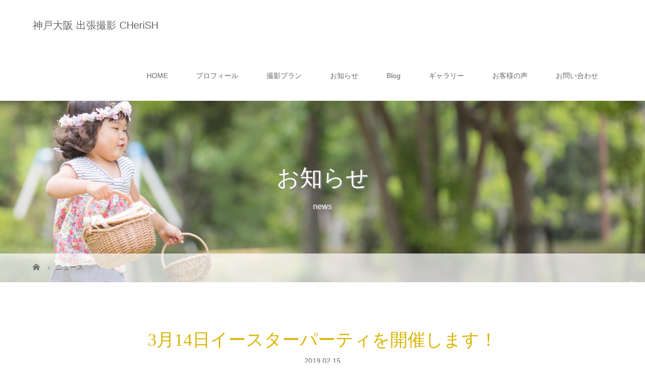

--- FILE ---
content_type: text/html; charset=UTF-8
request_url: https://eri-maeda.com/news/easterparty190314/
body_size: 14409
content:
<!DOCTYPE html>
<html class="pc" lang="ja">
<head>
<meta charset="UTF-8">
<meta name="description" content="イースターパーティ【日時】3月14日（木）10時から13時【場所】Cafe &amp;amp; Dining KOKO MOI（神戸市垂水区小束山手2-2-1　ブランチ神戸学園都市1F）【内容】&#x2665;プチワ...">
<meta name="viewport" content="width=device-width">
<title>3月14日イースターパーティを開催します！ | 神戸大阪 出張撮影 CHeriSH</title>
<!--[if lt IE 9]>
<script src="https://eri-maeda.com/wp-content/themes/story_tcd041/js/html5.js"></script>
<![endif]-->
<link rel="shortcut icon" href="https://eri-maeda.com/wp-content/uploads/tcd-w/fabikon.png">
<link rel='dns-prefetch' href='//s.w.org' />
		<script type="text/javascript">
			window._wpemojiSettings = {"baseUrl":"https:\/\/s.w.org\/images\/core\/emoji\/11\/72x72\/","ext":".png","svgUrl":"https:\/\/s.w.org\/images\/core\/emoji\/11\/svg\/","svgExt":".svg","source":{"concatemoji":"https:\/\/eri-maeda.com\/wp-includes\/js\/wp-emoji-release.min.js?ver=4.9.26"}};
			!function(e,a,t){var n,r,o,i=a.createElement("canvas"),p=i.getContext&&i.getContext("2d");function s(e,t){var a=String.fromCharCode;p.clearRect(0,0,i.width,i.height),p.fillText(a.apply(this,e),0,0);e=i.toDataURL();return p.clearRect(0,0,i.width,i.height),p.fillText(a.apply(this,t),0,0),e===i.toDataURL()}function c(e){var t=a.createElement("script");t.src=e,t.defer=t.type="text/javascript",a.getElementsByTagName("head")[0].appendChild(t)}for(o=Array("flag","emoji"),t.supports={everything:!0,everythingExceptFlag:!0},r=0;r<o.length;r++)t.supports[o[r]]=function(e){if(!p||!p.fillText)return!1;switch(p.textBaseline="top",p.font="600 32px Arial",e){case"flag":return s([55356,56826,55356,56819],[55356,56826,8203,55356,56819])?!1:!s([55356,57332,56128,56423,56128,56418,56128,56421,56128,56430,56128,56423,56128,56447],[55356,57332,8203,56128,56423,8203,56128,56418,8203,56128,56421,8203,56128,56430,8203,56128,56423,8203,56128,56447]);case"emoji":return!s([55358,56760,9792,65039],[55358,56760,8203,9792,65039])}return!1}(o[r]),t.supports.everything=t.supports.everything&&t.supports[o[r]],"flag"!==o[r]&&(t.supports.everythingExceptFlag=t.supports.everythingExceptFlag&&t.supports[o[r]]);t.supports.everythingExceptFlag=t.supports.everythingExceptFlag&&!t.supports.flag,t.DOMReady=!1,t.readyCallback=function(){t.DOMReady=!0},t.supports.everything||(n=function(){t.readyCallback()},a.addEventListener?(a.addEventListener("DOMContentLoaded",n,!1),e.addEventListener("load",n,!1)):(e.attachEvent("onload",n),a.attachEvent("onreadystatechange",function(){"complete"===a.readyState&&t.readyCallback()})),(n=t.source||{}).concatemoji?c(n.concatemoji):n.wpemoji&&n.twemoji&&(c(n.twemoji),c(n.wpemoji)))}(window,document,window._wpemojiSettings);
		</script>
		<style type="text/css">
img.wp-smiley,
img.emoji {
	display: inline !important;
	border: none !important;
	box-shadow: none !important;
	height: 1em !important;
	width: 1em !important;
	margin: 0 .07em !important;
	vertical-align: -0.1em !important;
	background: none !important;
	padding: 0 !important;
}
</style>
<link rel='stylesheet' id='sbi_styles-css'  href='https://eri-maeda.com/wp-content/plugins/instagram-feed/css/sbi-styles.min.css?ver=6.5.0' type='text/css' media='all' />
<link rel='stylesheet' id='contact-form-7-css'  href='https://eri-maeda.com/wp-content/plugins/contact-form-7/includes/css/styles.css?ver=5.1.1' type='text/css' media='all' />
<link rel='stylesheet' id='style-css'  href='https://eri-maeda.com/wp-content/themes/story_tcd041/style.css?ver=4.9.26' type='text/css' media='all' />
<link rel='stylesheet' id='child-style-css'  href='https://eri-maeda.com/wp-content/themes/story_tcd041-child/style.css?ver=4.9.26' type='text/css' media='all' />
<link rel='stylesheet' id='story-slick-css'  href='https://eri-maeda.com/wp-content/themes/story_tcd041/css/slick.css?ver=4.9.26' type='text/css' media='all' />
<link rel='stylesheet' id='story-slick-theme-css'  href='https://eri-maeda.com/wp-content/themes/story_tcd041/css/slick-theme.css?ver=4.9.26' type='text/css' media='all' />
<link rel='stylesheet' id='story-style-css'  href='https://eri-maeda.com/wp-content/themes/story_tcd041-child/style.css?ver=1.5.3' type='text/css' media='all' />
<link rel='stylesheet' id='story-responsive-css'  href='https://eri-maeda.com/wp-content/themes/story_tcd041/responsive.css?ver=1.5.3' type='text/css' media='all' />
<link rel='stylesheet' id='story-footer-bar-css'  href='https://eri-maeda.com/wp-content/themes/story_tcd041/css/footer-bar.css?ver=1.5.3' type='text/css' media='all' />
<script type='text/javascript' src='https://eri-maeda.com/wp-includes/js/jquery/jquery.js?ver=1.12.4'></script>
<script type='text/javascript' src='https://eri-maeda.com/wp-includes/js/jquery/jquery-migrate.min.js?ver=1.4.1'></script>
<script type='text/javascript' src='https://eri-maeda.com/wp-content/themes/story_tcd041/js/slick.min.js?ver=1.5.3'></script>
<script type='text/javascript' src='https://eri-maeda.com/wp-content/themes/story_tcd041/js/functions.js?ver=1.5.3'></script>
<script type='text/javascript' src='https://eri-maeda.com/wp-content/themes/story_tcd041/js/responsive.js?ver=1.5.3'></script>
<link rel='https://api.w.org/' href='https://eri-maeda.com/wp-json/' />
<link rel="EditURI" type="application/rsd+xml" title="RSD" href="https://eri-maeda.com/xmlrpc.php?rsd" />
<link rel="wlwmanifest" type="application/wlwmanifest+xml" href="https://eri-maeda.com/wp-includes/wlwmanifest.xml" /> 
<link rel='next' title='桜フォト撮影会のご案内 &#8211; 神戸 &#8211;' href='https://eri-maeda.com/news/sakuraphoto2019/' />
<meta name="generator" content="WordPress 4.9.26" />
<link rel="canonical" href="https://eri-maeda.com/news/easterparty190314/" />
<link rel='shortlink' href='https://eri-maeda.com/?p=660' />
<link rel="alternate" type="application/json+oembed" href="https://eri-maeda.com/wp-json/oembed/1.0/embed?url=https%3A%2F%2Feri-maeda.com%2Fnews%2Feasterparty190314%2F" />
<link rel="alternate" type="text/xml+oembed" href="https://eri-maeda.com/wp-json/oembed/1.0/embed?url=https%3A%2F%2Feri-maeda.com%2Fnews%2Feasterparty190314%2F&#038;format=xml" />
		<style type="text/css">.recentcomments a{display:inline !important;padding:0 !important;margin:0 !important;}</style>
		<style type="text/css">

</style>
		<style type="text/css" id="wp-custom-css">
			.box1 {
    padding: 1em 1em;
    margin: 2em 0;
    font-weight: bold;
    border: solid 3px #eaeaea;
}
.box1 p {
    margin: 0; 
    padding: 0;
}


.post-content h1 {
	color:#DAB300;
	font-size: 170%;
}


.post-content h2 {
	padding: 10px 0px 10px 0px;
	border-bottom: solid 2px #DAB300;
	color:#DAB300;
	margin-bottom:15px;
}

.post-content h3 {
padding: 0.25em 0.5em;/*上下 左右の余白*/
color: #494949;/*文字色*/
background: transparent;/*背景透明に*/
border-left: solid 6px #e1c67f;/*左線*/
}


.pb-widget-headline h3{
	border-left: none;
}


@media only screen and (min-width: 767px) {
.top-slider-content{
margin-top: 310px;
margin-bottom: 310px;
}
}

.top-slider-content-inner {
    background: #ffffffbf;
}

@media only screen and (max-width: 767px) {
.top-slider .top-slider-item:nth-of-type(1) span {
    padding-left: 200px;
    margin-left: -200px;
}
}

@media only screen and (max-width: 766px){
.top-slider-content {
    margin-top: 300px;
    margin-bottom: 300px;
}
}


@media only screen and (max-width: 640px){
.top-slider-content {
    margin-top: 240px;
    margin-bottom: 240px;
}
.top-slider-logo {
	font-size: 20px;}
}

@media only screen and (max-width: 767px){
.content02-button {
    width: 220px;
   }
.content02-text {
font-size: 15px;
}
}

@media only screen and (max-width: 767px){
.footer-nav-wrapper {
    margin-left: -190px;
    padding-left: 190px;
}
}
		</style>
	<style>
.content02-button:hover, .button a:hover, .global-nav .sub-menu a:hover, .content02-button:hover, .footer-bar01, .copyright, .nav-links02-previous a, .nav-links02-next a, .pagetop a, #submit_comment:hover, .page-links a:hover, .page-links > span, .pw_form input[type="submit"]:hover, .post-password-form input[type="submit"]:hover { 
	background: #DAB300; 
}
.pb_slider .slick-prev:active, .pb_slider .slick-prev:focus, .pb_slider .slick-prev:hover {
	background: #DAB300 url(https://eri-maeda.com/wp-content/themes/story_tcd041/pagebuilder/assets/img/slider_arrow1.png) no-repeat 23px; 
}
.pb_slider .slick-next:active, .pb_slider .slick-next:focus, .pb_slider .slick-next:hover {
	background: #DAB300 url(https://eri-maeda.com/wp-content/themes/story_tcd041/pagebuilder/assets/img/slider_arrow2.png) no-repeat 25px 23px; 
}
#comment_textarea textarea:focus, #guest_info input:focus, #comment_textarea textarea:focus { 
	border: 1px solid #DAB300; 
}
.archive-title, .article01-title a, .article02-title a, .article03-title, .article03-category-item:hover, .article05-category-item:hover, .article04-title, .article05-title, .article06-title, .article06-category-item:hover, .column-layout01-title, .column-layout01-title, .column-layout02-title, .column-layout03-title, .column-layout04-title, .column-layout05-title, .column-layout02-title, .column-layout03-title, .column-layout04-title, .column-layout05-title, .content01-title, .content02-button, .content03-title, .content04-title, .footer-gallery-title, .global-nav a:hover,  .global-nav .current-menu-item > a, .headline-primary, .nav-links01-previous a:hover, .nav-links01-next a:hover, .post-title, .styled-post-list1-title:hover, .top-slider-content-inner:after, .breadcrumb a:hover, .article07-title, .post-category a:hover, .post-meta-box a:hover, .post-content a, .color_headline {
color: #DAB300;
}
.content02, .gallery01 .slick-arrow:hover, .global-nav .sub-menu a, .headline-bar, .nav-links02-next a:hover, .nav-links02-previous a:hover, .pagetop a:hover, .top-slider-nav li.active a, .top-slider-nav li:hover a {
background: #E1C67F;
}
.social-nav-item a:hover:before {
color: #E1C67F;
}
.article01-title a:hover, .article02-title a:hover, .article03 a:hover .article03-title, .article04 a:hover .article04-title, .article07 a:hover .article07-title, .post-content a:hover, .headline-link:hover {
	color: #BA8E03;
}
@media only screen and (max-width: 991px) {
	.copyright {
		background: #DAB300;
	}
}
@media only screen and (max-width: 1200px) {
	.global-nav a, .global-nav a:hover {
		background: #E1C67F;
	}
	.global-nav .sub-menu a {
		background: #DAB300;
	}
}
.headline-font-type {
font-family: "Times New Roman", "游明朝", "Yu Mincho", "游明朝体", "YuMincho", "ヒラギノ明朝 Pro W3", "Hiragino Mincho Pro", "HiraMinProN-W3", "HGS明朝E", "ＭＳ Ｐ明朝", "MS PMincho", serif; font-weight: 500;
}
a:hover .thumbnail01 img, .thumbnail01 img:hover {
	-moz-transform: scale(1.2); -ms-transform: scale(1.2); -o-transform: scale(1.2); -webkit-transform: scale(1.2); transform: scale(1.2); }
.global-nav > ul > li > a {
color: #666666;
}
.article06 a:hover:before {
background: rgba(255, 255, 255, 0.9);
}
.footer-nav-wrapper:before {
background-color: rgba(225, 198, 127, 0.8);
}
</style>
</head>
<body class="news-template-default single single-news postid-660 font-type1">
<header class="header">
	<div class="header-bar " style="background-color: #FFFFFF; color: #666666;">
		<div class="header-bar-inner inner">
			<div class="logo logo-text" style="font-size: 20px;"><a href="https://eri-maeda.com/">神戸大阪 出張撮影 CHeriSH</a></div>
			<a href="#" id="global-nav-button" class="global-nav-button"></a>
			<nav id="global-nav" class="global-nav"><ul id="menu-top%e3%83%a1%e3%83%8b%e3%83%a5%e3%83%bc" class="menu"><li id="menu-item-17" class="menu-item menu-item-type-custom menu-item-object-custom menu-item-home menu-item-17"><a href="https://eri-maeda.com/"><span></span>HOME</a></li>
<li id="menu-item-86" class="menu-item menu-item-type-post_type menu-item-object-page menu-item-86"><a href="https://eri-maeda.com/profile/"><span></span>プロフィール</a></li>
<li id="menu-item-249" class="menu-item menu-item-type-post_type menu-item-object-page menu-item-has-children menu-item-249"><a href="https://eri-maeda.com/menu/"><span></span>撮影プラン</a>
<ul class="sub-menu">
	<li id="menu-item-671" class="menu-item menu-item-type-custom menu-item-object-custom menu-item-671"><a href="https://eri-maeda.com/menu/#family"><span></span>ファミリー・７５３・お宮参り</a></li>
	<li id="menu-item-672" class="menu-item menu-item-type-custom menu-item-object-custom menu-item-672"><a href="https://eri-maeda.com/menu/#business"><span></span>プロフィール、お仕事フォト</a></li>
	<li id="menu-item-673" class="menu-item menu-item-type-custom menu-item-object-custom menu-item-673"><a href="https://eri-maeda.com/menu/#events"><span></span>セミナー、イベント撮影</a></li>
	<li id="menu-item-270" class="menu-item menu-item-type-post_type menu-item-object-page menu-item-270"><a href="https://eri-maeda.com/faq/"><span></span>よくあるご質問</a></li>
	<li id="menu-item-271" class="menu-item menu-item-type-post_type menu-item-object-page menu-item-271"><a href="https://eri-maeda.com/agreement-disclaimer/"><span></span>お申込み規約及び免責事項</a></li>
</ul>
</li>
<li id="menu-item-308" class="menu-item menu-item-type-custom menu-item-object-custom menu-item-308"><a href="https://eri-maeda.com/news/"><span></span>お知らせ</a></li>
<li id="menu-item-679" class="menu-item menu-item-type-custom menu-item-object-custom menu-item-679"><a href="https://ameblo.jp/eriphotowithlove/"><span></span>Blog</a></li>
<li id="menu-item-253" class="menu-item menu-item-type-custom menu-item-object-custom menu-item-253"><a href="https://eri-maeda.com/gallery/"><span></span>ギャラリー</a></li>
<li id="menu-item-678" class="menu-item menu-item-type-taxonomy menu-item-object-category menu-item-678"><a href="https://eri-maeda.com/category/customervoice/"><span></span>お客様の声</a></li>
<li id="menu-item-251" class="menu-item menu-item-type-post_type menu-item-object-page menu-item-251"><a href="https://eri-maeda.com/contact/"><span></span>お問い合わせ</a></li>
</ul></nav>		</div>
	</div>
	<div class="signage" style="background-image: url(https://eri-maeda.com/wp-content/uploads/2018/09/d11abfc580d0c0893fdeb6f44fb6f2f1.jpg);">
		<div class="signage-content" style="text-shadow: 2px 2px 2px #888888">
			<h1 class="signage-title headline-font-type" style="color: #FFFFFF; font-size: 45px;">お知らせ</h1>
			<p class="signage-title-sub" style="color: #FFFFFF; font-size: 16px;">news</p>
		</div>
	</div>
	<div class="breadcrumb-wrapper">
		<ul class="breadcrumb inner" itemscope itemtype="http://schema.org/BreadcrumbList">
			<li class="home" itemprop="itemListElement" itemscope itemtype="http://schema.org/ListItem">
				<a href="https://eri-maeda.com/" itemscope itemtype="http://schema.org/Thing" itemprop="item">
					<span itemprop="name">HOME</span>
				</a>
				<meta itemprop="position" content="1" />
			</li>
						<li itemprop="itemListElement" itemscope itemtype="http://schema.org/ListItem">
				<a href="https://eri-maeda.com/news/" itemscope itemtype="http://schema.org/Thing" itemprop="item">
					<span itemprop="name">ニュース</span>
				</a>
				<meta itemprop="position" content="2" />
			</li>
					</ul>
	</div>
</header>
<div class="main">
	<div class="inner">
		<div class="post-header">
			<h1 class="post-title headline-font-type" style="font-size: 35px;">3月14日イースターパーティを開催します！</h1>
			<p class="post-meta"><time class="post-date" datetime="2019-02-15">2019.02.15</time></p>
		</div>
		<div class="clearfix">
			<div class="primary fleft">
				<div class="single_share clearfix" id="single_share_top">
<div class="share-type1 share-top">
 
	<div class="sns mb45">
		<ul class="type1 clearfix">
			<li class="twitter">
				<a href="http://twitter.com/share?text=3%E6%9C%8814%E6%97%A5%E3%82%A4%E3%83%BC%E3%82%B9%E3%82%BF%E3%83%BC%E3%83%91%E3%83%BC%E3%83%86%E3%82%A3%E3%82%92%E9%96%8B%E5%82%AC%E3%81%97%E3%81%BE%E3%81%99%EF%BC%81&url=https%3A%2F%2Feri-maeda.com%2Fnews%2Feasterparty190314%2F&via=&tw_p=tweetbutton&related=" onclick="javascript:window.open(this.href, '', 'menubar=no,toolbar=no,resizable=yes,scrollbars=yes,height=400,width=600');return false;"><i class="icon-twitter"></i><span class="ttl">Tweet</span><span class="share-count"></span></a>
			</li>
			<li class="facebook">
				<a href="//www.facebook.com/sharer/sharer.php?u=https://eri-maeda.com/news/easterparty190314/&amp;t=3%E6%9C%8814%E6%97%A5%E3%82%A4%E3%83%BC%E3%82%B9%E3%82%BF%E3%83%BC%E3%83%91%E3%83%BC%E3%83%86%E3%82%A3%E3%82%92%E9%96%8B%E5%82%AC%E3%81%97%E3%81%BE%E3%81%99%EF%BC%81" class="facebook-btn-icon-link" target="blank" rel="nofollow"><i class="icon-facebook"></i><span class="ttl">Share</span><span class="share-count"></span></a>
			</li>
			<li class="googleplus">
				<a href="https://plus.google.com/share?url=https%3A%2F%2Feri-maeda.com%2Fnews%2Feasterparty190314%2F" onclick="javascript:window.open(this.href, '', 'menubar=no,toolbar=no,resizable=yes,scrollbars=yes,height=600,width=500');return false;"><i class="icon-google-plus"></i><span class="ttl">+1</span><span class="share-count"></span></a>
			</li>
			<li class="hatebu">
				<a href="http://b.hatena.ne.jp/add?mode=confirm&url=https%3A%2F%2Feri-maeda.com%2Fnews%2Feasterparty190314%2F" onclick="javascript:window.open(this.href, '', 'menubar=no,toolbar=no,resizable=yes,scrollbars=yes,height=400,width=510');return false;" ><i class="icon-hatebu"></i><span class="ttl">Hatena</span><span class="share-count"></span></a>
			</li>
			<li class="pocket">
				<a href="http://getpocket.com/edit?url=https%3A%2F%2Feri-maeda.com%2Fnews%2Feasterparty190314%2F&title=3%E6%9C%8814%E6%97%A5%E3%82%A4%E3%83%BC%E3%82%B9%E3%82%BF%E3%83%BC%E3%83%91%E3%83%BC%E3%83%86%E3%82%A3%E3%82%92%E9%96%8B%E5%82%AC%E3%81%97%E3%81%BE%E3%81%99%EF%BC%81" target="blank"><i class="icon-pocket"></i><span class="ttl">Pocket</span><span class="share-count"></span></a>
			</li>
			<li class="rss">
				<a href="https://eri-maeda.com/feed/" target="blank"><i class="icon-rss"></i><span class="ttl">RSS</span></a>
			</li>
			<li class="feedly">
				<a href="http://feedly.com/index.html#subscription%2Ffeed%2Fhttps://eri-maeda.com/feed/" target="blank"><i class="icon-feedly"></i><span class="ttl">feedly</span><span class="share-count"></span></a>
			</li>
			<li class="pinterest">
				<a rel="nofollow" target="_blank" href="https://www.pinterest.com/pin/create/button/?url=https%3A%2F%2Feri-maeda.com%2Fnews%2Feasterparty190314%2F&media=https://eri-maeda.com/wp-content/uploads/2019/02/IMG_9385.jpg&description=3%E6%9C%8814%E6%97%A5%E3%82%A4%E3%83%BC%E3%82%B9%E3%82%BF%E3%83%BC%E3%83%91%E3%83%BC%E3%83%86%E3%82%A3%E3%82%92%E9%96%8B%E5%82%AC%E3%81%97%E3%81%BE%E3%81%99%EF%BC%81"><i class="icon-pinterest"></i><span class="ttl">Pin&nbsp;it</span></a>
			</li>
		</ul>
	</div>
</div>
				</div>
				<p class="post-thumbnail">
<img width="720" height="1002" src="https://eri-maeda.com/wp-content/uploads/2019/02/IMG_9385.jpg" class="attachment-post-thumbnail size-post-thumbnail wp-post-image" alt="" srcset="https://eri-maeda.com/wp-content/uploads/2019/02/IMG_9385.jpg 720w, https://eri-maeda.com/wp-content/uploads/2019/02/IMG_9385-216x300.jpg 216w" sizes="(max-width: 720px) 100vw, 720px" />				</p>
				<div class="post-content" style="font-size: 14px;">
<p><span style="color: #99cc00; font-size: 18pt;"><strong>イースターパーティ</strong></span></p>
<p>【日時】3月14日（木）10時から13時</p>
<p>【場所】Cafe &amp; Dining KOKO MOI<br />
（神戸市垂水区小束山手2-2-1　ブランチ神戸学園都市1F）</p>
<p>【内容】<br />
&#x2665;プチワークショップ（KAYO）：フラワーエッグポット作り<br />
<img class="alignnone size-medium wp-image-662" src="https://eri-maeda.com/wp-content/uploads/2019/02/IMG_9388-300x200.jpg" alt="" width="300" height="200" srcset="https://eri-maeda.com/wp-content/uploads/2019/02/IMG_9388-300x200.jpg 300w, https://eri-maeda.com/wp-content/uploads/2019/02/IMG_9388-768x512.jpg 768w, https://eri-maeda.com/wp-content/uploads/2019/02/IMG_9388-1024x683.jpg 1024w" sizes="(max-width: 300px) 100vw, 300px" /><br />
&#x2665;パーティ中撮影（ERI）：全データダウンロード納品<br />
&#x2665;プチ英語レッスン（MAKI）：イースターにちなんだ英会話<br />
&#x2665;スペシャルランチ（KOKO MOI）</p>
<p>【参加費】3,500円（お子様プレートは別途800円）<br />
当日現金払いでお願いします。</p>
<p>【協賛について】<br />
協賛にご協力いただけます方はお申し込みの際、フォームに内容をご記入ください。<br />
あなたのお仕事を知っていただく機会にご活用ください！</p>
<p>【注意事項】<br />
イベント会場内での私物の紛失や破損、お子様の怪我等、当方では一切責任を負い兼ねますのでご理解願います。</p>
<p>【キャンセルポリシー】<br />
万一都合が悪くなりキャンセルの際はお食事代の都合上、3月7日以降はキャンセル料（全額）をご請求させていただきます。<br />
3月7日以降にキャンセルの場合、代わりにご友人にお声を掛けて頂いても結構です。<br />
その際は、お手数ですがお申し込みフォームへ再度、詳細をご入力の上(○○様の代わりに参加)とご明記頂きご連絡下さいませ。</p>
<p>【お申し込み】<br />
<a href="https://ws.formzu.net/fgen/S70919475/" target="_blank" rel="noopener">こちらからお申し込み</a>ください。</p>
<p>【詳細】<br />
詳細をお知りになりたい場合は<a href="https://ameblo.jp/eriphotowithlove/entry-12439856719.html" target="_blank" rel="noopener">こちらをご覧ください</a>。</p>
				</div>
				<div class="single_share clearfix" id="single_share_bottom">
<div class="share-type1 share-btm">
 
	<div class="sns mt10">
		<ul class="type1 clearfix">
			<li class="twitter">
				<a href="http://twitter.com/share?text=3%E6%9C%8814%E6%97%A5%E3%82%A4%E3%83%BC%E3%82%B9%E3%82%BF%E3%83%BC%E3%83%91%E3%83%BC%E3%83%86%E3%82%A3%E3%82%92%E9%96%8B%E5%82%AC%E3%81%97%E3%81%BE%E3%81%99%EF%BC%81&url=https%3A%2F%2Feri-maeda.com%2Fnews%2Feasterparty190314%2F&via=&tw_p=tweetbutton&related=" onclick="javascript:window.open(this.href, '', 'menubar=no,toolbar=no,resizable=yes,scrollbars=yes,height=400,width=600');return false;"><i class="icon-twitter"></i><span class="ttl">Tweet</span><span class="share-count"></span></a>
			</li>
			<li class="facebook">
				<a href="//www.facebook.com/sharer/sharer.php?u=https://eri-maeda.com/news/easterparty190314/&amp;t=3%E6%9C%8814%E6%97%A5%E3%82%A4%E3%83%BC%E3%82%B9%E3%82%BF%E3%83%BC%E3%83%91%E3%83%BC%E3%83%86%E3%82%A3%E3%82%92%E9%96%8B%E5%82%AC%E3%81%97%E3%81%BE%E3%81%99%EF%BC%81" class="facebook-btn-icon-link" target="blank" rel="nofollow"><i class="icon-facebook"></i><span class="ttl">Share</span><span class="share-count"></span></a>
			</li>
			<li class="googleplus">
				<a href="https://plus.google.com/share?url=https%3A%2F%2Feri-maeda.com%2Fnews%2Feasterparty190314%2F" onclick="javascript:window.open(this.href, '', 'menubar=no,toolbar=no,resizable=yes,scrollbars=yes,height=600,width=500');return false;"><i class="icon-google-plus"></i><span class="ttl">+1</span><span class="share-count"></span></a>
			</li>
			<li class="hatebu">
				<a href="http://b.hatena.ne.jp/add?mode=confirm&url=https%3A%2F%2Feri-maeda.com%2Fnews%2Feasterparty190314%2F" onclick="javascript:window.open(this.href, '', 'menubar=no,toolbar=no,resizable=yes,scrollbars=yes,height=400,width=510');return false;" ><i class="icon-hatebu"></i><span class="ttl">Hatena</span><span class="share-count"></span></a>
			</li>
			<li class="pocket">
				<a href="http://getpocket.com/edit?url=https%3A%2F%2Feri-maeda.com%2Fnews%2Feasterparty190314%2F&title=3%E6%9C%8814%E6%97%A5%E3%82%A4%E3%83%BC%E3%82%B9%E3%82%BF%E3%83%BC%E3%83%91%E3%83%BC%E3%83%86%E3%82%A3%E3%82%92%E9%96%8B%E5%82%AC%E3%81%97%E3%81%BE%E3%81%99%EF%BC%81" target="blank"><i class="icon-pocket"></i><span class="ttl">Pocket</span><span class="share-count"></span></a>
			</li>
			<li class="rss">
				<a href="https://eri-maeda.com/feed/" target="blank"><i class="icon-rss"></i><span class="ttl">RSS</span></a>
			</li>
			<li class="feedly">
				<a href="http://feedly.com/index.html#subscription%2Ffeed%2Fhttps://eri-maeda.com/feed/" target="blank"><i class="icon-feedly"></i><span class="ttl">feedly</span><span class="share-count"></span></a>
			</li>
			<li class="pinterest">
				<a rel="nofollow" target="_blank" href="https://www.pinterest.com/pin/create/button/?url=https%3A%2F%2Feri-maeda.com%2Fnews%2Feasterparty190314%2F&media=https://eri-maeda.com/wp-content/uploads/2019/02/IMG_9385.jpg&description=3%E6%9C%8814%E6%97%A5%E3%82%A4%E3%83%BC%E3%82%B9%E3%82%BF%E3%83%BC%E3%83%91%E3%83%BC%E3%83%86%E3%82%A3%E3%82%92%E9%96%8B%E5%82%AC%E3%81%97%E3%81%BE%E3%81%99%EF%BC%81"><i class="icon-pinterest"></i><span class="ttl">Pin&nbsp;it</span></a>
			</li>
		</ul>
	</div>
</div>
				</div>
				<ul class="nav-links01 headline-font-type clearfix">
					<li class="nav-links01-next">
						<a href="https://eri-maeda.com/news/sakuraphoto2019/">桜フォト撮影会のご案内 - 神戸 -</a>
					</a></li>
				</ul>
				<section>
					<div class="headline-bar headline-news-list">
						<h3>News</h3>
						<a class="headline-link" href="https://eri-maeda.com/news/">お知らせ一覧</a>
					</div>
					<article class="article07">
						<a href="https://eri-maeda.com/news/cherish2025spring/">
						<div class="article07-thumbnail thumbnail01" href="https://eri-maeda.com/news/cherish2025spring/">
<img width="450" height="290" src="https://eri-maeda.com/wp-content/uploads/2025/01/New-450x290.jpg" class="attachment-size3 size-size3 wp-post-image" alt="" />						</div>
						<div class="article07-content">
							<p class="article07-meta"><time class="article07-date" datetime="">2025.01.31</time></p>	
							<h4 class="article07-title">CHeriSH2025年 春のロケーションフォトについて</h4>
						</div>
						</a>
					</article>
					<article class="article07">
						<a href="https://eri-maeda.com/news/753in2024/">
						<div class="article07-thumbnail thumbnail01" href="https://eri-maeda.com/news/753in2024/">
<img width="450" height="290" src="https://eri-maeda.com/wp-content/uploads/2024/08/1d796d2d13e7cda4e3b577d240f5d55e-450x290.png" class="attachment-size3 size-size3 wp-post-image" alt="" />						</div>
						<div class="article07-content">
							<p class="article07-meta"><time class="article07-date" datetime="">2024.08.28</time></p>	
							<h4 class="article07-title">CHeriSH2024年 七五三・お宮参りロケーション撮影について</h4>
						</div>
						</a>
					</article>
					<article class="article07">
						<a href="https://eri-maeda.com/news/cherish2024spring/">
						<div class="article07-thumbnail thumbnail01" href="https://eri-maeda.com/news/cherish2024spring/">
<img width="450" height="290" src="https://eri-maeda.com/wp-content/uploads/2024/03/081ce861bcbd07408b8bd950f3868ecf-450x290.png" class="attachment-size3 size-size3 wp-post-image" alt="" />						</div>
						<div class="article07-content">
							<p class="article07-meta"><time class="article07-date" datetime="">2024.03.05</time></p>	
							<h4 class="article07-title">CHeriSH2024年 春のロケーションフォトについて</h4>
						</div>
						</a>
					</article>
					<article class="article07">
						<a href="https://eri-maeda.com/news/20200224familyphoto/">
						<div class="article07-thumbnail thumbnail01" href="https://eri-maeda.com/news/20200224familyphoto/">
<img width="450" height="290" src="https://eri-maeda.com/wp-content/uploads/2020/01/c1cc2bd7c1a6cdfc4548fd5cbda0ef52-450x290.png" class="attachment-size3 size-size3 wp-post-image" alt="" />						</div>
						<div class="article07-content">
							<p class="article07-meta"><time class="article07-date" datetime="">2020.01.31</time></p>	
							<h4 class="article07-title">2020年2月24日ファミリーフォト撮影会（モデルハウスにて）のご案内 – 小野市 –</h4>
						</div>
						</a>
					</article>
					<article class="article07">
						<a href="https://eri-maeda.com/news/fu-la-wa%e6%92%ae%e5%bd%b1%e4%bc%9a-tubamemarche%e3%80%80%e3%83%84%e3%83%90%e3%83%a1%e3%83%9e%e3%83%ab%e3%82%b7%e3%82%a7%e3%81%ae%e3%81%94%e6%a1%88%e5%86%85%e3%80%80%e3%83%bc%e7%a5%9e%e6%88%b8/">
						<div class="article07-thumbnail thumbnail01" href="https://eri-maeda.com/news/fu-la-wa%e6%92%ae%e5%bd%b1%e4%bc%9a-tubamemarche%e3%80%80%e3%83%84%e3%83%90%e3%83%a1%e3%83%9e%e3%83%ab%e3%82%b7%e3%82%a7%e3%81%ae%e3%81%94%e6%a1%88%e5%86%85%e3%80%80%e3%83%bc%e7%a5%9e%e6%88%b8/">
<img width="450" height="290" src="https://eri-maeda.com/wp-content/uploads/2019/05/IMG_2248-450x290.jpg" class="attachment-size3 size-size3 wp-post-image" alt="" />						</div>
						<div class="article07-content">
							<p class="article07-meta"><time class="article07-date" datetime="">2019.05.14</time></p>	
							<h4 class="article07-title">fulawa撮影会 @ Tubamemarché　ツバメマルシェのご案内　ー神戸ファミリー撮影会（西神中央）ー</h4>
						</div>
						</a>
					</article>
				</section>
		</div>
		<div class="secondary fright">
<div class="side_widget clearfix google_search_widget" id="google_search_widget-4">
<h4 class="headline-bar">検索</h4>		<form action="http://www.google.com/cse" method="get" id="searchform" class="search-form">
			<div>
 				<input id="s" class="search-field" type="text" value="" name="q" />
 				<input id="searchsubmit" class="search-submit" type="submit" name="sa" value="&#xe915;" />
				<input type="hidden" name="cx" value="" />
				<input type="hidden" name="ie" value="UTF-8" />
			</div>
		</form>
		</div>
<div class="side_widget clearfix tcdw_category_list_widget" id="tcdw_category_list_widget-4">
<h4 class="headline-bar mb0">カテゴリー</h4>		<ul class="list-group">
				<li class="cat-item cat-item-19"><a href="https://eri-maeda.com/category/customervoice/" >お客様の声</a>
</li>
		</ul>
		</div>
<div class="side_widget clearfix styled_post_list1_widget" id="styled_post_list1_widget-4">
<h4 class="headline-bar">最近の記事</h4>		<ul class="styled-post-list1">
					<li class="clearfix">
								<a class="styled-post-list1-thumbnail thumbnail01" href="https://eri-maeda.com/2020/02/28/event_onoshi/">
				<img width="280" height="280" src="https://eri-maeda.com/wp-content/uploads/2020/02/8W9A7538HP-2-280x280.jpg" class="attachment-size1 size-size1 wp-post-image" alt="" srcset="https://eri-maeda.com/wp-content/uploads/2020/02/8W9A7538HP-2-280x280.jpg 280w, https://eri-maeda.com/wp-content/uploads/2020/02/8W9A7538HP-2-150x150.jpg 150w, https://eri-maeda.com/wp-content/uploads/2020/02/8W9A7538HP-2-300x300.jpg 300w, https://eri-maeda.com/wp-content/uploads/2020/02/8W9A7538HP-2-120x120.jpg 120w" sizes="(max-width: 280px) 100vw, 280px" />				</a>
							   				<div class="styled-post-list1-meta">
    								<time class="styled-post-list1-date" datetime="2020-02-28">2020.02.28</time>
				    				<a class="styled-post-list1-title headline-font-type" href="https://eri-maeda.com/2020/02/28/event_onoshi/">見返すと家族写真ってなかなかないものだな・・・と</a>
   				</div>
 			</li>
					<li class="clearfix">
								<a class="styled-post-list1-thumbnail thumbnail01" href="https://eri-maeda.com/2019/03/29/sangocare/">
				<img width="280" height="280" src="https://eri-maeda.com/wp-content/uploads/2019/03/IMG_2232HP-280x280.jpg" class="attachment-size1 size-size1 wp-post-image" alt="" srcset="https://eri-maeda.com/wp-content/uploads/2019/03/IMG_2232HP-280x280.jpg 280w, https://eri-maeda.com/wp-content/uploads/2019/03/IMG_2232HP-150x150.jpg 150w, https://eri-maeda.com/wp-content/uploads/2019/03/IMG_2232HP-300x300.jpg 300w, https://eri-maeda.com/wp-content/uploads/2019/03/IMG_2232HP-120x120.jpg 120w" sizes="(max-width: 280px) 100vw, 280px" />				</a>
							   				<div class="styled-post-list1-meta">
    								<time class="styled-post-list1-date" datetime="2019-03-29">2019.03.29</time>
				    				<a class="styled-post-list1-title headline-font-type" href="https://eri-maeda.com/2019/03/29/sangocare/">ママって子どもの写真は撮るけどなかなか自分の写真ってないから、良い思い出になると...</a>
   				</div>
 			</li>
					<li class="clearfix">
								<a class="styled-post-list1-thumbnail thumbnail01" href="https://eri-maeda.com/2019/02/19/753customervoice001/">
				<img width="280" height="280" src="https://eri-maeda.com/wp-content/uploads/2018/09/8W9A5111-HP003_original-280x280.jpg" class="attachment-size1 size-size1 wp-post-image" alt="" srcset="https://eri-maeda.com/wp-content/uploads/2018/09/8W9A5111-HP003_original-280x280.jpg 280w, https://eri-maeda.com/wp-content/uploads/2018/09/8W9A5111-HP003_original-150x150.jpg 150w, https://eri-maeda.com/wp-content/uploads/2018/09/8W9A5111-HP003_original-300x300.jpg 300w, https://eri-maeda.com/wp-content/uploads/2018/09/8W9A5111-HP003_original-120x120.jpg 120w" sizes="(max-width: 280px) 100vw, 280px" />				</a>
							   				<div class="styled-post-list1-meta">
    								<time class="styled-post-list1-date" datetime="2019-02-19">2019.02.19</time>
				    				<a class="styled-post-list1-title headline-font-type" href="https://eri-maeda.com/2019/02/19/753customervoice001/">スタジオでは撮れないのびのびとした表情がたまりません！</a>
   				</div>
 			</li>
				</ul>
		</div>
		</div>
	</div>
</div>
<footer class="footer">
	<section class="footer-gallery">
		<h2 class="footer-gallery-title headline-font-type" style="font-size: 30px;">CHeriSH フォトギャラリー</h2>
		<div class="footer-gallery-slider">
		<article class="article06">
			<a href="https://eri-maeda.com/gallery/753maikoroku/">
				<img class="article06-thumbnail" src="https://eri-maeda.com/wp-content/uploads/2018/09/8W9A6429-HP025_original-728x504.jpg" alt="">
				<div class="article06-content">
					<h3 class="article06-title headline-font-type">七五三参り（舞子六神社・3歳女） &#8211; 七五三ロケーション撮影 &#8...</h3>
							
					<p class="article06-meta"><time class="article06-date" datetime="2017-11-03">2017.11.03</time><span class="article06-category"><span class="article06-category-item" data-url="https://eri-maeda.com/gallery_category/753/">七五三・お宮参り</span></span></p>				</div>
			</a>
		</article>
		<article class="article06">
			<a href="https://eri-maeda.com/gallery/profile200801/">
				<img class="article06-thumbnail" src="https://eri-maeda.com/wp-content/uploads/2020/10/8W9A0380-HP001-728x504.jpg" alt="">
				<div class="article06-content">
					<h3 class="article06-title headline-font-type">協会理事長 －プロフィール撮影－</h3>
							
					<p class="article06-meta"><time class="article06-date" datetime="2020-10-19">2020.10.19</time><span class="article06-category"><span class="article06-category-item" data-url="https://eri-maeda.com/gallery_category/profile/">プロフィール</span></span></p>				</div>
			</a>
		</article>
		<article class="article06">
			<a href="https://eri-maeda.com/gallery/fulawa2017/">
				<img class="article06-thumbnail" src="https://eri-maeda.com/wp-content/uploads/2019/08/8W9A5704-HP001-728x504.jpg" alt="">
				<div class="article06-content">
					<h3 class="article06-title headline-font-type">fulawa撮影会2017 −季節の撮影会−</h3>
							
					<p class="article06-meta"><time class="article06-date" datetime="2017-07-01">2017.07.01</time><span class="article06-category"><span class="article06-category-item" data-url="https://eri-maeda.com/gallery_category/season-photo/">季節の撮影会</span></span></p>				</div>
			</a>
		</article>
		<article class="article06">
			<a href="https://eri-maeda.com/gallery/halfbirthday2017/">
				<img class="article06-thumbnail" src="https://eri-maeda.com/wp-content/uploads/2019/02/8W9A6320-HP003-728x504.jpg" alt="">
				<div class="article06-content">
					<h3 class="article06-title headline-font-type">ハーフバースデー −ベビーフォト−</h3>
							
					<p class="article06-meta"><time class="article06-date" datetime="2017-05-22">2017.05.22</time><span class="article06-category"><span class="article06-category-item" data-url="https://eri-maeda.com/gallery_category/%e3%83%99%e3%83%93%e3%83%bc%e3%83%bb%e3%83%9e%e3%82%bf%e3%83%8b%e3%83%86%e3%82%a3/">ベビー・マタニティ</span></span></p>				</div>
			</a>
		</article>
		<article class="article06">
			<a href="https://eri-maeda.com/gallery/753minatogawa2017/">
				<img class="article06-thumbnail" src="https://eri-maeda.com/wp-content/uploads/2018/09/8W9A5426-HP027_original-728x504.jpg" alt="">
				<div class="article06-content">
					<h3 class="article06-title headline-font-type">七五三参り（湊川神社・3歳男・3歳女） &#8211; 七五三ロケーション撮影 ...</h3>
							
					<p class="article06-meta"><time class="article06-date" datetime="2017-11-02">2017.11.02</time><span class="article06-category"><span class="article06-category-item" data-url="https://eri-maeda.com/gallery_category/753/">七五三・お宮参り</span></span></p>				</div>
			</a>
		</article>
		<article class="article06">
			<a href="https://eri-maeda.com/gallery/nengajo2017/">
				<img class="article06-thumbnail" src="https://eri-maeda.com/wp-content/uploads/2019/02/IMG_0956-HP001-728x504.jpg" alt="">
				<div class="article06-content">
					<h3 class="article06-title headline-font-type">年賀状撮影会 &#8211; 季節の撮影会 &#8211;</h3>
							
					<p class="article06-meta"><time class="article06-date" datetime="2017-12-07">2017.12.07</time><span class="article06-category"><span class="article06-category-item" data-url="https://eri-maeda.com/gallery_category/season-photo/">季節の撮影会</span></span></p>				</div>
			</a>
		</article>
		<article class="article06">
			<a href="https://eri-maeda.com/gallery/753tsunashikitenmanngu2017/">
				<img class="article06-thumbnail" src="https://eri-maeda.com/wp-content/uploads/2018/09/8W9A4594-HP010_original-728x504.jpg" alt="">
				<div class="article06-content">
					<h3 class="article06-title headline-font-type">七五三参り（綱敷天満宮・5歳男・3歳男） &#8211; 七五三ロケーション撮影...</h3>
							
					<p class="article06-meta"><time class="article06-date" datetime="2017-10-13">2017.10.13</time><span class="article06-category"><span class="article06-category-item" data-url="https://eri-maeda.com/gallery_category/753/">七五三・お宮参り</span></span></p>				</div>
			</a>
		</article>
		<article class="article06">
			<a href="https://eri-maeda.com/gallery/%e3%83%80%e3%82%a4%e3%82%a8%e3%83%83%e3%83%88%e3%82%a2%e3%83%89%e3%83%90%e3%82%a4%e3%82%b6%e3%83%bc-%e3%83%97%e3%83%ad%e3%83%95%e3%82%a3%e3%83%bc%e3%83%ab%e6%92%ae%e5%bd%b1/">
				<img class="article06-thumbnail" src="https://eri-maeda.com/wp-content/uploads/2019/02/IMG_0247-2-HP001-728x504.jpg" alt="">
				<div class="article06-content">
					<h3 class="article06-title headline-font-type">ダイエットアドバイザー – プロフィール撮影 –</h3>
							
					<p class="article06-meta"><time class="article06-date" datetime="2017-10-30">2017.10.30</time><span class="article06-category"><span class="article06-category-item" data-url="https://eri-maeda.com/gallery_category/profile/">プロフィール</span></span></p>				</div>
			</a>
		</article>
		<article class="article06">
			<a href="https://eri-maeda.com/gallery/nursing-halfbday2017/">
				<img class="article06-thumbnail" src="https://eri-maeda.com/wp-content/uploads/2018/09/8W9A7132-HP008_original-728x504.jpg" alt="">
				<div class="article06-content">
					<h3 class="article06-title headline-font-type">授乳フォト&#038;ハーフバースデー &#8211; ベビーフォト &#821...</h3>
							
					<p class="article06-meta"><time class="article06-date" datetime="2018-03-07">2018.03.07</time><span class="article06-category"><span class="article06-category-item" data-url="https://eri-maeda.com/gallery_category/%e3%83%99%e3%83%93%e3%83%bc%e3%83%bb%e3%83%9e%e3%82%bf%e3%83%8b%e3%83%86%e3%82%a3/">ベビー・マタニティ</span></span></p>				</div>
			</a>
		</article>
		<article class="article06">
			<a href="https://eri-maeda.com/gallery/cosmos2017/">
				<img class="article06-thumbnail" src="https://eri-maeda.com/wp-content/uploads/2018/09/8W9A5003-HP001_original-728x504.jpg" alt="">
				<div class="article06-content">
					<h3 class="article06-title headline-font-type">コスモス撮影会 &#8211; 季節の撮影会 &#8211;</h3>
							
					<p class="article06-meta"><time class="article06-date" datetime="2017-10-24">2017.10.24</time><span class="article06-category"><span class="article06-category-item" data-url="https://eri-maeda.com/gallery_category/season-photo/">季節の撮影会</span></span></p>				</div>
			</a>
		</article>
		<article class="article06">
			<a href="https://eri-maeda.com/gallery/sallon-buisiness-201710/">
				<img class="article06-thumbnail" src="https://eri-maeda.com/wp-content/uploads/2019/02/IMG_0625-HP001-728x504.jpg" alt="">
				<div class="article06-content">
					<h3 class="article06-title headline-font-type">ダイエットアドバイザー –サロン・事務所・お教室撮影＋プロフィール撮影 –</h3>
							
					<p class="article06-meta"><time class="article06-date" datetime="2017-10-27">2017.10.27</time><span class="article06-category"><span class="article06-category-item" data-url="https://eri-maeda.com/gallery_category/salon/">サロン・事務所・教室</span></span></p>				</div>
			</a>
		</article>
		<article class="article06">
			<a href="https://eri-maeda.com/gallery/753nagata2017/">
				<img class="article06-thumbnail" src="https://eri-maeda.com/wp-content/uploads/2018/09/8W9A7695-HP004_original-728x504.jpg" alt="">
				<div class="article06-content">
					<h3 class="article06-title headline-font-type">七五三参り（長田神社・3歳女） &#8211; 七五三ロケーション撮影 &#82...</h3>
							
					<p class="article06-meta"><time class="article06-date" datetime="2017-11-28">2017.11.28</time><span class="article06-category"><span class="article06-category-item" data-url="https://eri-maeda.com/gallery_category/753/">七五三・お宮参り</span></span></p>				</div>
			</a>
		</article>
		<article class="article06">
			<a href="https://eri-maeda.com/gallery/%e4%b8%83%e4%ba%94%e4%b8%89%e5%8f%82%e3%82%8a%ef%bc%88%e5%85%ab%e5%b0%be%e7%a5%9e%e7%a4%be%e3%83%bb3%e6%ad%b3%e5%a5%b3%e3%81%ae%e5%ad%90%ef%bc%89-%e4%b8%83%e4%ba%94%e4%b8%89%e3%83%ad%e3%82%b1/">
				<img class="article06-thumbnail" src="https://eri-maeda.com/wp-content/uploads/2019/08/IMG_5450-HP004-728x504.jpg" alt="">
				<div class="article06-content">
					<h3 class="article06-title headline-font-type">七五三参り（八尾神社・3歳女の子） &#8211; 七五三ロケーション撮影 &#...</h3>
							
					<p class="article06-meta"><time class="article06-date" datetime="2019-08-02">2019.08.02</time><span class="article06-category"><span class="article06-category-item" data-url="https://eri-maeda.com/gallery_category/753/">七五三・お宮参り</span></span></p>				</div>
			</a>
		</article>
		<article class="article06">
			<a href="https://eri-maeda.com/gallery/familyphoto-201705/">
				<img class="article06-thumbnail" src="https://eri-maeda.com/wp-content/uploads/2019/02/8W9A2475-HP010-728x504.jpg" alt="">
				<div class="article06-content">
					<h3 class="article06-title headline-font-type">ファミリーフォト − ロケーション撮影 −</h3>
							
					<p class="article06-meta"><time class="article06-date" datetime="2017-05-22">2017.05.22</time><span class="article06-category"><span class="article06-category-item" data-url="https://eri-maeda.com/gallery_category/family-phto/">ファミリーフォト</span></span></p>				</div>
			</a>
		</article>
		<article class="article06">
			<a href="https://eri-maeda.com/gallery/portrait-kobe1/">
				<img class="article06-thumbnail" src="https://eri-maeda.com/wp-content/uploads/2019/02/8W9A5868-HP015-728x504.jpg" alt="">
				<div class="article06-content">
					<h3 class="article06-title headline-font-type">神戸 – ポートレート –</h3>
							
					<p class="article06-meta"><time class="article06-date" datetime="2017-10-30">2017.10.30</time><span class="article06-category"><span class="article06-category-item" data-url="https://eri-maeda.com/gallery_category/portrait/">ポートレート</span></span></p>				</div>
			</a>
		</article>
		<article class="article06">
			<a href="https://eri-maeda.com/gallery/753kaijinja2017/">
				<img class="article06-thumbnail" src="https://eri-maeda.com/wp-content/uploads/2018/09/8W9A5531-HP005_original-728x504.jpg" alt="">
				<div class="article06-content">
					<h3 class="article06-title headline-font-type">七五三参り・お宮参り（海神社・7歳女3歳女） &#8211; 七五三ロケーション...</h3>
							
					<p class="article06-meta"><time class="article06-date" datetime="2017-11-10">2017.11.10</time><span class="article06-category"><span class="article06-category-item" data-url="https://eri-maeda.com/gallery_category/753/">七五三・お宮参り</span></span></p>				</div>
			</a>
		</article>
		<article class="article06">
			<a href="https://eri-maeda.com/gallery/familyphoto-location-suma/">
				<img class="article06-thumbnail" src="https://eri-maeda.com/wp-content/uploads/2019/02/8W9A4707-HP004-728x504.jpg" alt="">
				<div class="article06-content">
					<h3 class="article06-title headline-font-type">ファミリーフォト（記念日） &#8211; ロケーション撮影-</h3>
							
					<p class="article06-meta"><time class="article06-date" datetime="2017-10-13">2017.10.13</time><span class="article06-category"><span class="article06-category-item" data-url="https://eri-maeda.com/gallery_category/family-phto/">ファミリーフォト</span></span></p>				</div>
			</a>
		</article>
		</div>
	</section>
	<div class="footer-nav-wrapper" style="background-image: url(https://eri-maeda.com/wp-content/uploads/2018/09/8W9A1668_original.jpg);">
		<div class="footer-nav inner">
			<div class="footer-nav-inner">
<div class="footer-widget clearfix widget_nav_menu" id="nav_menu-2">
<h3 class="footer-widget-title">Profile</h3><div class="menu-%e3%83%95%e3%83%83%e3%82%bf%e3%83%bc%e3%83%a1%e3%83%8b%e3%83%a5%e3%83%bc%ef%bc%88%ef%bc%91%e5%88%97%e7%9b%ae%ef%bc%89-container"><ul id="menu-%e3%83%95%e3%83%83%e3%82%bf%e3%83%bc%e3%83%a1%e3%83%8b%e3%83%a5%e3%83%bc%ef%bc%88%ef%bc%91%e5%88%97%e7%9b%ae%ef%bc%89" class="menu"><li id="menu-item-94" class="menu-item menu-item-type-post_type menu-item-object-page menu-item-94"><a href="https://eri-maeda.com/profile/">プロフィール</a></li>
</ul></div></div>
<div class="footer-widget clearfix widget_nav_menu" id="nav_menu-4">
<h3 class="footer-widget-title">Menu</h3><div class="menu-%e3%83%95%e3%83%83%e3%82%bf%e3%83%bc%e3%83%a1%e3%83%8b%e3%83%a5%e3%83%bc%ef%bc%88%ef%bc%92%e5%88%97%e7%9b%ae%ef%bc%89-container"><ul id="menu-%e3%83%95%e3%83%83%e3%82%bf%e3%83%bc%e3%83%a1%e3%83%8b%e3%83%a5%e3%83%bc%ef%bc%88%ef%bc%92%e5%88%97%e7%9b%ae%ef%bc%89" class="menu"><li id="menu-item-250" class="menu-item menu-item-type-post_type menu-item-object-page menu-item-250"><a href="https://eri-maeda.com/menu/">撮影プラン</a></li>
</ul></div></div>
<div class="footer-widget clearfix widget_nav_menu" id="nav_menu-10">
<h3 class="footer-widget-title">News</h3><div class="menu-%e3%83%95%e3%83%83%e3%82%bf%e3%83%bc%e3%83%a1%e3%83%8b%e3%83%a5%e3%83%bc%ef%bc%88%ef%bc%93%e5%88%97%e7%9b%ae%ef%bc%89-container"><ul id="menu-%e3%83%95%e3%83%83%e3%82%bf%e3%83%bc%e3%83%a1%e3%83%8b%e3%83%a5%e3%83%bc%ef%bc%88%ef%bc%93%e5%88%97%e7%9b%ae%ef%bc%89" class="menu"><li id="menu-item-349" class="menu-item menu-item-type-custom menu-item-object-custom menu-item-349"><a href="https://eri-maeda.com/news/">お知らせ</a></li>
</ul></div></div>
<div class="footer-widget clearfix widget_nav_menu" id="nav_menu-11">
<h3 class="footer-widget-title">Blog</h3><div class="menu-%e3%83%95%e3%83%83%e3%82%bf%e3%83%bc%e3%83%a1%e3%83%8b%e3%83%a5%e3%83%bc%ef%bc%88%ef%bc%94%e5%88%97%e7%9b%ae%ef%bc%89-container"><ul id="menu-%e3%83%95%e3%83%83%e3%82%bf%e3%83%bc%e3%83%a1%e3%83%8b%e3%83%a5%e3%83%bc%ef%bc%88%ef%bc%94%e5%88%97%e7%9b%ae%ef%bc%89" class="menu"><li id="menu-item-350" class="menu-item menu-item-type-custom menu-item-object-custom menu-item-350"><a href="https://eri-maeda.com/blog/">ブログ</a></li>
</ul></div></div>
<div class="footer-widget clearfix widget_nav_menu" id="nav_menu-3">
<h3 class="footer-widget-title">CHeriSH GALLERY</h3><div class="menu-%e3%83%95%e3%83%83%e3%82%bf%e3%83%bc%e3%83%a1%e3%83%8b%e3%83%a5%e3%83%bc%ef%bc%88%ef%bc%95%e5%88%97%e7%9b%ae%ef%bc%89-container"><ul id="menu-%e3%83%95%e3%83%83%e3%82%bf%e3%83%bc%e3%83%a1%e3%83%8b%e3%83%a5%e3%83%bc%ef%bc%88%ef%bc%95%e5%88%97%e7%9b%ae%ef%bc%89" class="menu"><li id="menu-item-254" class="menu-item menu-item-type-post_type_archive menu-item-object-gallery menu-item-254"><a href="https://eri-maeda.com/gallery/">全てのフォト</a></li>
<li id="menu-item-403" class="menu-item menu-item-type-taxonomy menu-item-object-gallery_category menu-item-403"><a href="https://eri-maeda.com/gallery_category/profile/">プロフィール</a></li>
<li id="menu-item-404" class="menu-item menu-item-type-taxonomy menu-item-object-gallery_category menu-item-404"><a href="https://eri-maeda.com/gallery_category/portrait/">ポートレート</a></li>
<li id="menu-item-405" class="menu-item menu-item-type-taxonomy menu-item-object-gallery_category menu-item-405"><a href="https://eri-maeda.com/gallery_category/salon/">サロン・事務所・教室</a></li>
<li id="menu-item-409" class="menu-item menu-item-type-taxonomy menu-item-object-gallery_category menu-item-409"><a href="https://eri-maeda.com/gallery_category/seminar/">セミナー</a></li>
<li id="menu-item-99" class="menu-item menu-item-type-taxonomy menu-item-object-gallery_category menu-item-99"><a href="https://eri-maeda.com/gallery_category/family-phto/">ファミリーフォト</a></li>
<li id="menu-item-408" class="menu-item menu-item-type-taxonomy menu-item-object-gallery_category menu-item-408"><a href="https://eri-maeda.com/gallery_category/753/">七五三・お宮参り</a></li>
<li id="menu-item-96" class="menu-item menu-item-type-taxonomy menu-item-object-gallery_category menu-item-96"><a href="https://eri-maeda.com/gallery_category/season-photo/">季節の撮影会</a></li>
<li id="menu-item-438" class="menu-item menu-item-type-taxonomy menu-item-object-gallery_category menu-item-438"><a href="https://eri-maeda.com/gallery_category/%e3%83%99%e3%83%93%e3%83%bc%e3%83%bb%e3%83%9e%e3%82%bf%e3%83%8b%e3%83%86%e3%82%a3/">ベビー・マタニティ</a></li>
<li id="menu-item-809" class="menu-item menu-item-type-taxonomy menu-item-object-gallery_category menu-item-809"><a href="https://eri-maeda.com/gallery_category/%e3%83%96%e3%83%a9%e3%82%a4%e3%83%80%e3%83%ab%e3%83%95%e3%82%a9%e3%83%88/">ブライダルフォト</a></li>
<li id="menu-item-406" class="menu-item menu-item-type-taxonomy menu-item-object-gallery_category menu-item-406"><a href="https://eri-maeda.com/gallery_category/other/">その他</a></li>
</ul></div></div>
<div class="footer-widget clearfix widget_nav_menu" id="nav_menu-5">
<h3 class="footer-widget-title">Contact</h3><div class="menu-%e3%83%95%e3%83%83%e3%82%bf%e3%83%bc%e3%83%a1%e3%83%8b%e3%83%a5%e3%83%bc%ef%bc%88%e3%83%a9%e3%82%b9%e3%83%88%e5%88%97%e7%9b%ae%ef%bc%89-container"><ul id="menu-%e3%83%95%e3%83%83%e3%82%bf%e3%83%bc%e3%83%a1%e3%83%8b%e3%83%a5%e3%83%bc%ef%bc%88%e3%83%a9%e3%82%b9%e3%83%88%e5%88%97%e7%9b%ae%ef%bc%89" class="menu"><li id="menu-item-252" class="menu-item menu-item-type-post_type menu-item-object-page menu-item-252"><a href="https://eri-maeda.com/contact/">お問い合わせ</a></li>
</ul></div></div>
<div class="footer-widget clearfix widget_instagram-feed-widget" id="instagram-feed-widget-3">
<h3 class="footer-widget-title">Instagram</h3>
<div id="sb_instagram"  class="sbi sbi_mob_col_1 sbi_tab_col_1 sbi_col_2 sbi_width_resp sbi_palette_light" style="padding-bottom: 10px;" data-feedid="*1"  data-res="auto" data-cols="2" data-colsmobile="1" data-colstablet="1" data-num="2" data-nummobile="2" data-item-padding="5" data-shortcode-atts="{&quot;cachetime&quot;:30}"  data-postid="660" data-locatornonce="ec5c2c491d" data-sbi-flags="favorLocal">
	<div class="sb_instagram_header  sbi_medium sbi_header_palette_light"   >
	<a class="sbi_header_link" target="_blank" rel="nofollow noopener" href="https://www.instagram.com/eriphoto_withlove/" title="@eriphoto_withlove">
		<div class="sbi_header_text">
			<div class="sbi_header_img">
									<div class="sbi_header_img_hover"  ><svg class="sbi_new_logo fa-instagram fa-w-14" aria-hidden="true" data-fa-processed="" aria-label="Instagram" data-prefix="fab" data-icon="instagram" role="img" viewBox="0 0 448 512">
	                <path fill="currentColor" d="M224.1 141c-63.6 0-114.9 51.3-114.9 114.9s51.3 114.9 114.9 114.9S339 319.5 339 255.9 287.7 141 224.1 141zm0 189.6c-41.1 0-74.7-33.5-74.7-74.7s33.5-74.7 74.7-74.7 74.7 33.5 74.7 74.7-33.6 74.7-74.7 74.7zm146.4-194.3c0 14.9-12 26.8-26.8 26.8-14.9 0-26.8-12-26.8-26.8s12-26.8 26.8-26.8 26.8 12 26.8 26.8zm76.1 27.2c-1.7-35.9-9.9-67.7-36.2-93.9-26.2-26.2-58-34.4-93.9-36.2-37-2.1-147.9-2.1-184.9 0-35.8 1.7-67.6 9.9-93.9 36.1s-34.4 58-36.2 93.9c-2.1 37-2.1 147.9 0 184.9 1.7 35.9 9.9 67.7 36.2 93.9s58 34.4 93.9 36.2c37 2.1 147.9 2.1 184.9 0 35.9-1.7 67.7-9.9 93.9-36.2 26.2-26.2 34.4-58 36.2-93.9 2.1-37 2.1-147.8 0-184.8zM398.8 388c-7.8 19.6-22.9 34.7-42.6 42.6-29.5 11.7-99.5 9-132.1 9s-102.7 2.6-132.1-9c-19.6-7.8-34.7-22.9-42.6-42.6-11.7-29.5-9-99.5-9-132.1s-2.6-102.7 9-132.1c7.8-19.6 22.9-34.7 42.6-42.6 29.5-11.7 99.5-9 132.1-9s102.7-2.6 132.1 9c19.6 7.8 34.7 22.9 42.6 42.6 11.7 29.5 9 99.5 9 132.1s2.7 102.7-9 132.1z"></path>
	            </svg></div>
					<img  src="https://eri-maeda.com/wp-content/uploads/2024/09/CHERISH.png" alt="eriphoto_withlove" width="50" height="50">
											</div>

			<div class="sbi_feedtheme_header_text">
				<h3>eriphoto_withlove</h3>
									<p class="sbi_bio">愛で満たされる写真を届けます ◉家族写真 ◉七五三 ◉自分のための写真</p>
							</div>
		</div>
	</a>
</div>

    <div id="sbi_images"  style="gap: 10px;">
		<div class="sbi_item sbi_type_carousel sbi_new sbi_transition" id="sbi_18045102829788693" data-date="1725361864">
    <div class="sbi_photo_wrap">
        <a class="sbi_photo" href="https://www.instagram.com/p/C_c-1K1vsX2/" target="_blank" rel="noopener nofollow" data-full-res="https://scontent-itm1-1.cdninstagram.com/v/t39.30808-6/457861021_18348687334186047_7159283277433021490_n.jpg?_nc_cat=104&#038;ccb=1-7&#038;_nc_sid=18de74&#038;_nc_ohc=TfrKUpUY8dkQ7kNvgFl488n&#038;_nc_ht=scontent-itm1-1.cdninstagram.com&#038;edm=ANo9K5cEAAAA&#038;_nc_gid=A1Q_gfV_hQBqvSRw6IUlTr0&#038;oh=00_AYARbRFsbvA3LQTYbo7alA4I4OHZQVNmYhbbL97d6b3Z9A&#038;oe=66E9F2E1" data-img-src-set="{&quot;d&quot;:&quot;https:\/\/scontent-itm1-1.cdninstagram.com\/v\/t39.30808-6\/457861021_18348687334186047_7159283277433021490_n.jpg?_nc_cat=104&amp;ccb=1-7&amp;_nc_sid=18de74&amp;_nc_ohc=TfrKUpUY8dkQ7kNvgFl488n&amp;_nc_ht=scontent-itm1-1.cdninstagram.com&amp;edm=ANo9K5cEAAAA&amp;_nc_gid=A1Q_gfV_hQBqvSRw6IUlTr0&amp;oh=00_AYARbRFsbvA3LQTYbo7alA4I4OHZQVNmYhbbL97d6b3Z9A&amp;oe=66E9F2E1&quot;,&quot;150&quot;:&quot;https:\/\/scontent-itm1-1.cdninstagram.com\/v\/t39.30808-6\/457861021_18348687334186047_7159283277433021490_n.jpg?_nc_cat=104&amp;ccb=1-7&amp;_nc_sid=18de74&amp;_nc_ohc=TfrKUpUY8dkQ7kNvgFl488n&amp;_nc_ht=scontent-itm1-1.cdninstagram.com&amp;edm=ANo9K5cEAAAA&amp;_nc_gid=A1Q_gfV_hQBqvSRw6IUlTr0&amp;oh=00_AYARbRFsbvA3LQTYbo7alA4I4OHZQVNmYhbbL97d6b3Z9A&amp;oe=66E9F2E1&quot;,&quot;320&quot;:&quot;https:\/\/scontent-itm1-1.cdninstagram.com\/v\/t39.30808-6\/457861021_18348687334186047_7159283277433021490_n.jpg?_nc_cat=104&amp;ccb=1-7&amp;_nc_sid=18de74&amp;_nc_ohc=TfrKUpUY8dkQ7kNvgFl488n&amp;_nc_ht=scontent-itm1-1.cdninstagram.com&amp;edm=ANo9K5cEAAAA&amp;_nc_gid=A1Q_gfV_hQBqvSRw6IUlTr0&amp;oh=00_AYARbRFsbvA3LQTYbo7alA4I4OHZQVNmYhbbL97d6b3Z9A&amp;oe=66E9F2E1&quot;,&quot;640&quot;:&quot;https:\/\/scontent-itm1-1.cdninstagram.com\/v\/t39.30808-6\/457861021_18348687334186047_7159283277433021490_n.jpg?_nc_cat=104&amp;ccb=1-7&amp;_nc_sid=18de74&amp;_nc_ohc=TfrKUpUY8dkQ7kNvgFl488n&amp;_nc_ht=scontent-itm1-1.cdninstagram.com&amp;edm=ANo9K5cEAAAA&amp;_nc_gid=A1Q_gfV_hQBqvSRw6IUlTr0&amp;oh=00_AYARbRFsbvA3LQTYbo7alA4I4OHZQVNmYhbbL97d6b3Z9A&amp;oe=66E9F2E1&quot;}">
            <span class="sbi-screenreader"></span>
            <svg class="svg-inline--fa fa-clone fa-w-16 sbi_lightbox_carousel_icon" aria-hidden="true" aria-label="Clone" data-fa-proƒcessed="" data-prefix="far" data-icon="clone" role="img" xmlns="http://www.w3.org/2000/svg" viewBox="0 0 512 512">
	                <path fill="currentColor" d="M464 0H144c-26.51 0-48 21.49-48 48v48H48c-26.51 0-48 21.49-48 48v320c0 26.51 21.49 48 48 48h320c26.51 0 48-21.49 48-48v-48h48c26.51 0 48-21.49 48-48V48c0-26.51-21.49-48-48-48zM362 464H54a6 6 0 0 1-6-6V150a6 6 0 0 1 6-6h42v224c0 26.51 21.49 48 48 48h224v42a6 6 0 0 1-6 6zm96-96H150a6 6 0 0 1-6-6V54a6 6 0 0 1 6-6h308a6 6 0 0 1 6 6v308a6 6 0 0 1-6 6z"></path>
	            </svg>	                    <img src="https://eri-maeda.com/wp-content/plugins/instagram-feed/img/placeholder.png" alt="七五三当日の同行撮影は本当におすすめ！

家族写真もソロショットも兄弟ショットもたくさん撮影させていただきます＾＾

土日は特に埋まりやすいのでお早めにお問い合わせ下さいね！

トップページのURLより詳細をご覧いただけます。

＼愛あふれる写真をお届けします／
CHeriSH
フォトグラファー　前田えり

#神戸フォトグラファー
#七五三ロケーション撮影 
#神戸ロケーション撮影 
#七五三5歳 
#七五三出張撮影">
        </a>
    </div>
</div><div class="sbi_item sbi_type_carousel sbi_new sbi_transition" id="sbi_17980157600737392" data-date="1725016550">
    <div class="sbi_photo_wrap">
        <a class="sbi_photo" href="https://www.instagram.com/p/C_SsMqIv73T/" target="_blank" rel="noopener nofollow" data-full-res="https://scontent-itm1-1.cdninstagram.com/v/t39.30808-6/457455255_18348113353186047_615128697501679112_n.jpg?_nc_cat=103&#038;ccb=1-7&#038;_nc_sid=18de74&#038;_nc_ohc=cQXO8MO5ca0Q7kNvgE2wRJr&#038;_nc_ht=scontent-itm1-1.cdninstagram.com&#038;edm=ANo9K5cEAAAA&#038;_nc_gid=A1Q_gfV_hQBqvSRw6IUlTr0&#038;oh=00_AYCvAhMLPXa73XJWbbwp6Jvag00F_zJfsR5q7vwy2weMUw&#038;oe=66E9D31B" data-img-src-set="{&quot;d&quot;:&quot;https:\/\/scontent-itm1-1.cdninstagram.com\/v\/t39.30808-6\/457455255_18348113353186047_615128697501679112_n.jpg?_nc_cat=103&amp;ccb=1-7&amp;_nc_sid=18de74&amp;_nc_ohc=cQXO8MO5ca0Q7kNvgE2wRJr&amp;_nc_ht=scontent-itm1-1.cdninstagram.com&amp;edm=ANo9K5cEAAAA&amp;_nc_gid=A1Q_gfV_hQBqvSRw6IUlTr0&amp;oh=00_AYCvAhMLPXa73XJWbbwp6Jvag00F_zJfsR5q7vwy2weMUw&amp;oe=66E9D31B&quot;,&quot;150&quot;:&quot;https:\/\/scontent-itm1-1.cdninstagram.com\/v\/t39.30808-6\/457455255_18348113353186047_615128697501679112_n.jpg?_nc_cat=103&amp;ccb=1-7&amp;_nc_sid=18de74&amp;_nc_ohc=cQXO8MO5ca0Q7kNvgE2wRJr&amp;_nc_ht=scontent-itm1-1.cdninstagram.com&amp;edm=ANo9K5cEAAAA&amp;_nc_gid=A1Q_gfV_hQBqvSRw6IUlTr0&amp;oh=00_AYCvAhMLPXa73XJWbbwp6Jvag00F_zJfsR5q7vwy2weMUw&amp;oe=66E9D31B&quot;,&quot;320&quot;:&quot;https:\/\/scontent-itm1-1.cdninstagram.com\/v\/t39.30808-6\/457455255_18348113353186047_615128697501679112_n.jpg?_nc_cat=103&amp;ccb=1-7&amp;_nc_sid=18de74&amp;_nc_ohc=cQXO8MO5ca0Q7kNvgE2wRJr&amp;_nc_ht=scontent-itm1-1.cdninstagram.com&amp;edm=ANo9K5cEAAAA&amp;_nc_gid=A1Q_gfV_hQBqvSRw6IUlTr0&amp;oh=00_AYCvAhMLPXa73XJWbbwp6Jvag00F_zJfsR5q7vwy2weMUw&amp;oe=66E9D31B&quot;,&quot;640&quot;:&quot;https:\/\/scontent-itm1-1.cdninstagram.com\/v\/t39.30808-6\/457455255_18348113353186047_615128697501679112_n.jpg?_nc_cat=103&amp;ccb=1-7&amp;_nc_sid=18de74&amp;_nc_ohc=cQXO8MO5ca0Q7kNvgE2wRJr&amp;_nc_ht=scontent-itm1-1.cdninstagram.com&amp;edm=ANo9K5cEAAAA&amp;_nc_gid=A1Q_gfV_hQBqvSRw6IUlTr0&amp;oh=00_AYCvAhMLPXa73XJWbbwp6Jvag00F_zJfsR5q7vwy2weMUw&amp;oe=66E9D31B&quot;}">
            <span class="sbi-screenreader"></span>
            <svg class="svg-inline--fa fa-clone fa-w-16 sbi_lightbox_carousel_icon" aria-hidden="true" aria-label="Clone" data-fa-proƒcessed="" data-prefix="far" data-icon="clone" role="img" xmlns="http://www.w3.org/2000/svg" viewBox="0 0 512 512">
	                <path fill="currentColor" d="M464 0H144c-26.51 0-48 21.49-48 48v48H48c-26.51 0-48 21.49-48 48v320c0 26.51 21.49 48 48 48h320c26.51 0 48-21.49 48-48v-48h48c26.51 0 48-21.49 48-48V48c0-26.51-21.49-48-48-48zM362 464H54a6 6 0 0 1-6-6V150a6 6 0 0 1 6-6h42v224c0 26.51 21.49 48 48 48h224v42a6 6 0 0 1-6 6zm96-96H150a6 6 0 0 1-6-6V54a6 6 0 0 1 6-6h308a6 6 0 0 1 6 6v308a6 6 0 0 1-6 6z"></path>
	            </svg>	                    <img src="https://eri-maeda.com/wp-content/plugins/instagram-feed/img/placeholder.png" alt="受験用の家族写真をご依頼いただきました。

無事、写真が決まった、と報告いただき、ほっとしております。

オフショットもたくさん。

家族写真って本当にいいものです。

理由はなんでもいい。

一年に一度はぜひ。

秋の撮影シーズン、ご依頼増えてきました。

撮影プランの詳細やお申し込みは

@eriphoto_withlove トップページのホームページURLより可能です。

お気軽にお問い合わせ下さいね！

#神戸カメラマン
#神戸出張撮影 
#神戸七五三出張撮影 
#ロケーション撮影 
#ロケーションフォト">
        </a>
    </div>
</div>    </div>

	<div id="sbi_load" >

			<a class="sbi_load_btn" href="javascript:void(0);">
			<span class="sbi_btn_text">さらに読み込む</span>
			<span class="sbi_loader sbi_hidden" style="background-color: rgb(255, 255, 255);" aria-hidden="true"></span>
		</a>
	
			<span class="sbi_follow_btn sbi_custom">
        <a href="https://www.instagram.com/eriphoto_withlove/" style="background: rgb(64,139,209);" target="_blank" rel="nofollow noopener">
            <svg class="svg-inline--fa fa-instagram fa-w-14" aria-hidden="true" data-fa-processed="" aria-label="Instagram" data-prefix="fab" data-icon="instagram" role="img" viewBox="0 0 448 512">
	                <path fill="currentColor" d="M224.1 141c-63.6 0-114.9 51.3-114.9 114.9s51.3 114.9 114.9 114.9S339 319.5 339 255.9 287.7 141 224.1 141zm0 189.6c-41.1 0-74.7-33.5-74.7-74.7s33.5-74.7 74.7-74.7 74.7 33.5 74.7 74.7-33.6 74.7-74.7 74.7zm146.4-194.3c0 14.9-12 26.8-26.8 26.8-14.9 0-26.8-12-26.8-26.8s12-26.8 26.8-26.8 26.8 12 26.8 26.8zm76.1 27.2c-1.7-35.9-9.9-67.7-36.2-93.9-26.2-26.2-58-34.4-93.9-36.2-37-2.1-147.9-2.1-184.9 0-35.8 1.7-67.6 9.9-93.9 36.1s-34.4 58-36.2 93.9c-2.1 37-2.1 147.9 0 184.9 1.7 35.9 9.9 67.7 36.2 93.9s58 34.4 93.9 36.2c37 2.1 147.9 2.1 184.9 0 35.9-1.7 67.7-9.9 93.9-36.2 26.2-26.2 34.4-58 36.2-93.9 2.1-37 2.1-147.8 0-184.8zM398.8 388c-7.8 19.6-22.9 34.7-42.6 42.6-29.5 11.7-99.5 9-132.1 9s-102.7 2.6-132.1-9c-19.6-7.8-34.7-22.9-42.6-42.6-11.7-29.5-9-99.5-9-132.1s-2.6-102.7 9-132.1c7.8-19.6 22.9-34.7 42.6-42.6 29.5-11.7 99.5-9 132.1-9s102.7-2.6 132.1 9c19.6 7.8 34.7 22.9 42.6 42.6 11.7 29.5 9 99.5 9 132.1s2.7 102.7-9 132.1z"></path>
	            </svg>            <span>Instagram でフォロー</span>
        </a>
    </span>
	
</div>

	    <span class="sbi_resized_image_data" data-feed-id="*1" data-resized="{&quot;18045102829788693&quot;:{&quot;id&quot;:&quot;457861021_18348687334186047_7159283277433021490_n&quot;,&quot;ratio&quot;:&quot;0.80&quot;,&quot;sizes&quot;:{&quot;full&quot;:640,&quot;low&quot;:320,&quot;thumb&quot;:150},&quot;extension&quot;:&quot;.jpg&quot;},&quot;17980157600737392&quot;:{&quot;id&quot;:&quot;457455255_18348113353186047_615128697501679112_n&quot;,&quot;ratio&quot;:&quot;0.80&quot;,&quot;sizes&quot;:{&quot;full&quot;:640,&quot;low&quot;:320,&quot;thumb&quot;:150},&quot;extension&quot;:&quot;.jpg&quot;}}">
	</span>
	</div>

</div>
			</div>
		</div>
	</div>
	<div class="footer-content inner">
		<div class="footer-logo footer-logo-text" style="font-size: 20px;"><a href="https://eri-maeda.com/">神戸大阪 出張撮影 CHeriSH</a></div>
		<p class="align1"></p>
	</div>
	<div class="footer-bar01">
		<div class="footer-bar01-inner">
			<ul class="social-nav">
				<li class="social-nav-instagram  social-nav-item"><a href="https://www.instagram.com/eriphoto_withlove/" target="_blank"></a></li>
				<li class="social-nav-rss social-nav-item"><a href="https://eri-maeda.com/feed/" target="_blank"></a></li>
			</ul>
			<p class="copyright"><small>Copyright &copy; 神戸大阪 出張撮影 CHeriSH. All rights reserved.</small></p>
			<div id="pagetop" class="pagetop">
				<a href="#"></a>
			</div>
		</div>
	</div>
</footer>
<!-- Instagram Feed JS -->
<script type="text/javascript">
var sbiajaxurl = "https://eri-maeda.com/wp-admin/admin-ajax.php";
</script>
<script type='text/javascript'>
/* <![CDATA[ */
var wpcf7 = {"apiSettings":{"root":"https:\/\/eri-maeda.com\/wp-json\/contact-form-7\/v1","namespace":"contact-form-7\/v1"}};
/* ]]> */
</script>
<script type='text/javascript' src='https://eri-maeda.com/wp-content/plugins/contact-form-7/includes/js/scripts.js?ver=5.1.1'></script>
<script type='text/javascript' src='https://eri-maeda.com/wp-content/themes/story_tcd041/js/footer-bar.js?ver=1.5.3'></script>
<script type='text/javascript' src='https://eri-maeda.com/wp-includes/js/wp-embed.min.js?ver=4.9.26'></script>
<script type='text/javascript'>
/* <![CDATA[ */
var sb_instagram_js_options = {"font_method":"svg","resized_url":"https:\/\/eri-maeda.com\/wp-content\/uploads\/sb-instagram-feed-images\/","placeholder":"https:\/\/eri-maeda.com\/wp-content\/plugins\/instagram-feed\/img\/placeholder.png","ajax_url":"https:\/\/eri-maeda.com\/wp-admin\/admin-ajax.php"};
/* ]]> */
</script>
<script type='text/javascript' src='https://eri-maeda.com/wp-content/plugins/instagram-feed/js/sbi-scripts.min.js?ver=6.5.0'></script>
<script>
jQuery(function(){
jQuery(".footer-gallery-slider").slick({
		autoplay: false,
		draggable: false,
		infinite: false,
		arrows: false,
		slidesToShow: 4,
		responsive: [
    		{
     			breakpoint: 992,
      			settings: {
        			slidesToShow: 3
    			}
    		},
    		{
     			breakpoint: 768,
      			settings: {
        			slidesToShow: 2
      			}
    		}
  		]
	});
});
</script>
</body>
</html>
